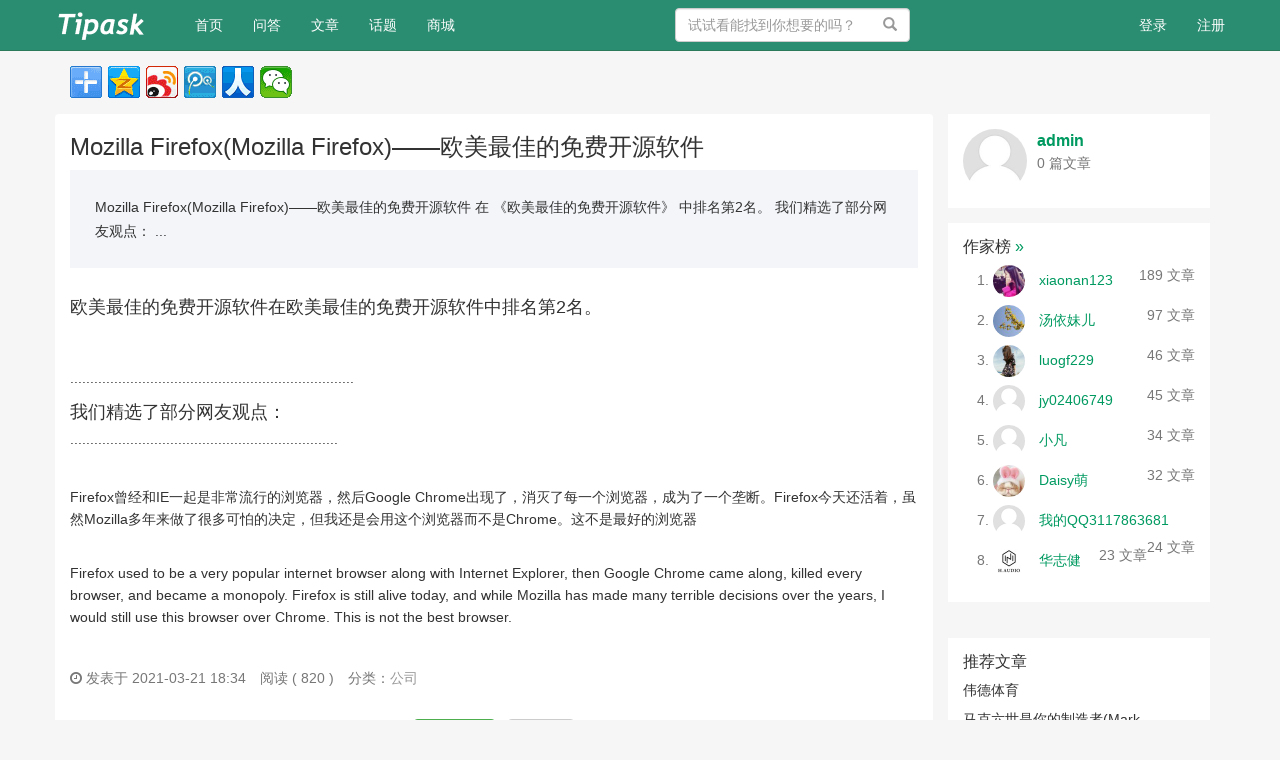

--- FILE ---
content_type: text/html; charset=UTF-8
request_url: http://www.iiiff.com/article/544521
body_size: 9910
content:
<!DOCTYPE html>
<html>
<head>
    <meta charset="utf-8">
    <meta http-equiv="X-UA-Compatible" content="IE=edge" />
    <meta name="viewport" content="width=device-width, initial-scale=1" />
    <meta name="csrf-token" content="mD4RZe2CWZr7wuIarkuYCpIpt2bsH6YC7j1pxyI1" />
    <title>Mozilla Firefox(Mozilla Firefox)——欧美最佳的免费开源软件 - IIIFF互动问答平台</title>
    <meta name="keywords" content="Mozilla Firefox(Mozilla Firefox)——欧美最佳的免费开源软件" />
    <meta name="description" content="Mozilla Firefox(Mozilla Firefox)——欧美最佳的免费开源软件 在 《欧美最佳的免费开源软件》 中排名第2名。  我们精选了部分网友观点： ..." />
    
    <meta http-equiv="Cache-Control" content="no-transform " />
<meta http-equiv="Cache-Control" content="no-siteapp" />

<meta name="baidu_union_verify" content="741592d43a112dce49096efad306251d">
    <!-- Bootstrap -->
    <link href="//www.iiiff.com/static/css/bootstrap/css/bootstrap.min.css" rel="stylesheet" />
    <link href="//www.iiiff.com/static/css/font-awesome/css/font-awesome.min.css" rel="stylesheet" />
    <link href="//www.iiiff.com/css/default/global.css?v=20191016" rel="stylesheet" />
    <link href="//www.iiiff.com/css/default/skins/default.css?v=20191016" rel="stylesheet" />
    
    <script data-ad-client="pub-9332756896453338" async src="https://pagead2.googlesyndication.com/pagead/js/adsbygoogle.js"></script>

    <link href="//www.iiiff.com/static/js/fancybox/jquery.fancybox.min.css" rel="stylesheet">
    
    <meta property="og:type" content="article"/>
    <meta property="og:image" content="图片地址 "/>
    <meta property="og:release_date" content="发表时间"/>
    <!--选填-->
    <meta property="og:title" content="Mozilla Firefox(Mozilla Firefox)——欧美最佳的免费开源软件"/>
    <meta property="og:description" content="Mozilla Firefox(Mozilla Firefox)——欧美最佳的免费开源软件 在 《欧美最佳的免费开源软件》 中排名第2名。  我们精选了部分网友观点： ..."/>
    
    
    
    <!-- HTML5 shim and Respond.js for IE8 support of HTML5 elements and media queries -->
    <!-- WARNING: Respond.js doesn't work if you view the page via file:// -->
    <!--[if lt IE 9]>
    <script src="http://cdn.bootcss.com/html5shiv/3.7.2/html5shiv.min.js"></script>
    <script src="http://cdn.bootcss.com/respond.js/1.4.2/respond.min.js"></script>
    <![endif]-->
      
</head>
<body>

<div class="global-nav mb-50">
    <nav class="navbar navbar-inverse navbar-fixed-top">
        <div class="container nav">
            <div class="visible-xs header-response">
                <a href="http://www.iiiff.com/search/show" style="display:block"><i class="fa fa-search" aria-hidden="true"></i></a>
                <div class="m-header-logo m-header-logo-response"><h1><a href="/" style="height:34px; background-size: auto 44px;"></a></h1></div>
                                    <a href="http://www.iiiff.com/login" class="pull-right login-btn"><i class="fa fa-user" aria-hidden="true"></i></a>
                                <div class="bottom-nav">
                    <div class="opts">
                        <a class="opts-group " href="http://www.iiiff.com/doings"><i class="fa fa-paper-plane" aria-hidden="true"></i><span>发现</span></a>
                        <a class="opts-group " href="http://www.iiiff.com/questions"><i class="fa fa-question-circle" aria-hidden="true"></i><span>问答</span></a>
                        <div class="opts-group">
                            <div class="btn-group dropup">
                                <i class="fa fa-plus dropdown hoverDropdown" data-toggle="dropdown" aria-hidden="true" aria-expanded="false"><span>发起</span></i>
                                <ul class="dropdown-menu">
                                    <li><a href="http://www.iiiff.com/question/create">提问</a></li>
                                    <li><a href="http://www.iiiff.com/article/create">文章</a></li>
                                </ul>
                            </div>
                        </div>
                        <a class="opts-group " href="http://www.iiiff.com/articles"><i class="fa fa-newspaper-o" aria-hidden="true"></i><span>文章</span></a>
                        <div class="opts-group">
                            <div class="btn-group dropup">
                                <i class="fa fa-bars dropdown hoverDropdown" data-toggle="dropdown" aria-hidden="true" aria-expanded="false"><span>更多</span></i>
                                <ul class="dropdown-menu">
                                    <li><a href="http://www.iiiff.com/experts">专家</a></li>
                                    <li><a href="http://www.iiiff.com/topics">话题</a></li>
                                    <li><a href="http://www.iiiff.com/top/coins">财富榜</a></li>
                                    <li><a href="http://www.iiiff.com/shop">商城</a></li>
                                                                    </ul>
                            </div>
                        </div>
                    </div>
                </div>
            </div>
            <div class="row hidden-xs">
                <div class="col-sm-8 col-md-9 col-lg-9">
                    <div class="navbar-header">
                        <button type="button" class="navbar-toggle collapsed" data-toggle="collapse" data-target="#global-navbar">
                            <span class="sr-only">Toggle navigation</span>
                            <span class="icon-bar"></span>
                            <span class="icon-bar"></span>
                            <span class="icon-bar"></span>
                        </button>
                        <div class="logo"><a class="navbar-brand logo" href="http://www.iiiff.com"></a></div>
                    </div>
                    <div class="collapse navbar-collapse" id="global-navbar">
                        <ul class="nav navbar-nav">
                            <li ><a href="http://www.iiiff.com">首页 <span class="sr-only">(current)</span></a></li>
                                                        <li ><a href="http://www.iiiff.com/questions">问答</a></li>
                            <li ><a href="http://www.iiiff.com/articles">文章</a></li>
                            <li ><a href="http://www.iiiff.com/topics">话题</a></li>
                            <li ><a href="http://www.iiiff.com/shop">商城</a></li> 
                        </ul>
                        <form role="search" id="top-search-form" action="http://www.iiiff.com/search" method="GET" class="navbar-form hidden-sm hidden-xs pull-right">
                            <span class="btn btn-link"><span class="sr-only">搜索</span><span class="glyphicon glyphicon-search"></span></span>
                            <input type="text" name="word" id="searchBox" class="form-control" placeholder="试试看能找到你想要的吗？" />
                        </form>
                </div>
                </div>
                <div class="col-sm-4 col-md-3 col-lg-3 text-right">
                                            <ul class="nav navbar-nav navbar-right">
                            <li><a href="http://www.iiiff.com/login">登录</a></li>
                            <li><a href="http://www.iiiff.com/register">注册</a></li>
                        </ul>
                                    </div>
                </div>
        </div>
    </nav>
</div>
<div class="top-alert mt-60 clearfix text-center">
    <!--[if lt IE 9]>
    <div class="alert alert-danger topframe" role="alert">你的浏览器实在<strong>太太太太太太旧了</strong>，放学别走，升级完浏览器再说
        <a target="_blank" class="alert-link" href="http://browsehappy.com">立即升级</a>
    </div>
    <![endif]-->

    

    </div>

<div class="wrap">
            <div class="container">
        
                                <div class="mb-10">
                    <div class="bdsharebuttonbox"><a href="#" class="bds_more" data-cmd="more"></a><a href="#" class="bds_qzone" data-cmd="qzone" title="分享到QQ空间"></a><a href="#" class="bds_tsina" data-cmd="tsina" title="分享到新浪微博"></a><a href="#" class="bds_tqq" data-cmd="tqq" title="分享到腾讯微博"></a><a href="#" class="bds_renren" data-cmd="renren" title="分享到人人网"></a><a href="#" class="bds_weixin" data-cmd="weixin" title="分享到微信"></a></div>
<script>window._bd_share_config={"common":{"bdSnsKey":{},"bdText":"","bdMini":"2","bdMiniList":false,"bdPic":"","bdStyle":"0","bdSize":"32"},"share":{},"image":{"viewList":["qzone","tsina","tqq","renren","weixin"],"viewText":"分享到：","viewSize":"16"},"selectShare":{"bdContainerClass":null,"bdSelectMiniList":["qzone","tsina","tqq","renren","weixin"]}};with(document)0[(getElementsByTagName('head')[0]||body).appendChild(createElement('script')).src='https://www.iiiff.com/static/api/js/share.js?v=89860593.js?cdnversion='+~(-new Date()/36e5)];
</script>
                </div>



    <div class="row mt-10">
        <div class="col-xs-12 col-md-9 main">
            <div class="widget-article">
                <h3 class="title">Mozilla Firefox(Mozilla Firefox)——欧美最佳的免费开源软件</h3>
                                    <ul class="taglist-inline">
                                            </ul>
                                <div class="content mt-10">
                    <div class="quote mb-20">
                         Mozilla Firefox(Mozilla Firefox)——欧美最佳的免费开源软件 在 《欧美最佳的免费开源软件》 中排名第2名。  我们精选了部分网友观点： ...
                    </div>
                    <div class="text-fmt">
                        <h4>欧美最佳的免费开源软件在欧美最佳的免费开源软件中排名第2名。</h4><br><br><p>·······································································</p><h4>我们精选了部分网友观点：</h4><p>···································································</p><br><p>Firefox曾经和IE一起是非常流行的浏览器，然后Google Chrome出现了，消灭了每一个浏览器，成为了一个垄断。Firefox今天还活着，虽然Mozilla多年来做了很多可怕的决定，但我还是会用这个浏览器而不是Chrome。这不是最好的浏览器</p><br><p>Firefox used to be a very popular internet browser along with Internet Explorer, then Google Chrome came along, killed every browser, and became a monopoly. Firefox is still alive today, and while Mozilla has made many terrible decisions over the years, I would still use this browser over Chrome. This is not the best browser.</p>
                    </div>
                    <div class="post-opt mt-30">
                        <ul class="list-inline text-muted">
                            <li>
                                <i class="fa fa-clock-o"></i>
                                发表于 2021-03-21 18:34
                            </li>
                            <li>阅读 ( 820 )</li>
                                                        <li>分类：<a href="http://www.iiiff.com/articles/companies" target="_blank">公司</a>
                                                        </li>
                                                                                </ul>
                    </div>
                </div>
                <div class="text-center mt-30 mb-20">
                    <button id="support-button" class="btn btn-success btn-lg mr-5" data-source_id="544521" data-source_type="article"  data-support_num="0">0 推荐</button>
                                                                <button id="collect-button" class="btn btn-default btn-lg" data-loading-text="加载中..." data-source_type = "article" data-source_id = "544521" > 收藏</button>
                    
                </div>

                            </div>
            <div class="widget-relation">
                <div class="row">
                    <div class="col-md-6">
                        <h4>你可能感兴趣的文章</h4>
                        <ul class="widget-links list-unstyled">
                                                                                                <li class="widget-links-item">
                                        <a title="EMC carunraj30(EMCcarunraj30)——欧美年十大最佳大数据公司" href="http://www.iiiff.com/article/544602">EMC carunraj30(EMCcarunraj30)——欧美年十大最佳大数据公司</a>
                                        <small class="text-muted">763 浏览</small>
                                    </li>
                                                                                                                                <li class="widget-links-item">
                                        <a title="亚马逊carunraj30(Amazoncarunraj30)——欧美年十大最佳大数据公司" href="http://www.iiiff.com/article/544603">亚马逊carunraj30(Amazoncarunraj30)——欧美年十大最佳大数据公司</a>
                                        <small class="text-muted">723 浏览</small>
                                    </li>
                                                                                                                                <li class="widget-links-item">
                                        <a title="微软carunraj30(Microsoftcarunraj30)——欧美年十大最佳大数据公司" href="http://www.iiiff.com/article/544604">微软carunraj30(Microsoftcarunraj30)——欧美年十大最佳大数据公司</a>
                                        <small class="text-muted">777 浏览</small>
                                    </li>
                                                                                                                                <li class="widget-links-item">
                                        <a title="派拉蒙专题介绍1987(Paramount Feature Presentation (1987))——欧美最佳家庭视频徽标" href="http://www.iiiff.com/article/544605">派拉蒙专题介绍1987(Paramount Feature Presentation (1987))——欧美最佳家庭视频徽标</a>
                                        <small class="text-muted">791 浏览</small>
                                    </li>
                                                                                                                                <li class="widget-links-item">
                                        <a title="华纳家庭录像1985(Warner Home Video (1985))——欧美最佳家庭视频徽标" href="http://www.iiiff.com/article/544606">华纳家庭录像1985(Warner Home Video (1985))——欧美最佳家庭视频徽标</a>
                                        <small class="text-muted">1090 浏览</small>
                                    </li>
                                                                                                                                <li class="widget-links-item">
                                        <a title="华特迪士尼家庭录像和华特迪士尼家庭录像：经典1986年和1988年(Walt Disney Home Video and Walt Disney Home Video: The Classics (1986 and 1988))——欧美最佳家庭视频徽标" href="http://www.iiiff.com/article/544607">华特迪士尼家庭录像和华特迪士尼家庭录像：经典1986年和1988年(Walt Disney Home Video and Walt Disney Home Video: The Classics (1986 and 1988))——欧美最佳家庭视频徽标</a>
                                        <small class="text-muted">986 浏览</small>
                                    </li>
                                                                                                                                <li class="widget-links-item">
                                        <a title="20世纪福克斯家庭娱乐1998(20th Century Fox Home Entertainment (1998))——欧美最佳家庭视频徽标" href="http://www.iiiff.com/article/544608">20世纪福克斯家庭娱乐1998(20th Century Fox Home Entertainment (1998))——欧美最佳家庭视频徽标</a>
                                        <small class="text-muted">1135 浏览</small>
                                    </li>
                                                                                                                                <li class="widget-links-item">
                                        <a title="MCA+/通用家庭视频1990(MCA / Universal Home Video (1990))——欧美最佳家庭视频徽标" href="http://www.iiiff.com/article/544609">MCA+/通用家庭视频1990(MCA / Universal Home Video (1990))——欧美最佳家庭视频徽标</a>
                                        <small class="text-muted">750 浏览</small>
                                    </li>
                                                                                                                                <li class="widget-links-item">
                                        <a title="Viz视频1998(Viz video (1998))——欧美最佳家庭视频徽标" href="http://www.iiiff.com/article/544610">Viz视频1998(Viz video (1998))——欧美最佳家庭视频徽标</a>
                                        <small class="text-muted">833 浏览</small>
                                    </li>
                                                                                                                                <li class="widget-links-item">
                                        <a title="吉姆·汉森家庭录像1993(Jim Henson Home Video (1993))——欧美最佳家庭视频徽标" href="http://www.iiiff.com/article/544611">吉姆·汉森家庭录像1993(Jim Henson Home Video (1993))——欧美最佳家庭视频徽标</a>
                                        <small class="text-muted">685 浏览</small>
                                    </li>
                                                                                                                                <li class="widget-links-item">
                                        <a title="索尼奇迹2002(Sony Wonder (2002))——欧美最佳家庭视频徽标" href="http://www.iiiff.com/article/544612">索尼奇迹2002(Sony Wonder (2002))——欧美最佳家庭视频徽标</a>
                                        <small class="text-muted">794 浏览</small>
                                    </li>
                                                                                                                                <li class="widget-links-item">
                                        <a title="家庭娱乐1991(Family Home Entertainment (1991))——欧美最佳家庭视频徽标" href="http://www.iiiff.com/article/544613">家庭娱乐1991(Family Home Entertainment (1991))——欧美最佳家庭视频徽标</a>
                                        <small class="text-muted">750 浏览</small>
                                    </li>
                                                                                                                                <li class="widget-links-item">
                                        <a title="1983泰铢(THX (1983))——欧美最佳家庭视频徽标" href="http://www.iiiff.com/article/544614">1983泰铢(THX (1983))——欧美最佳家庭视频徽标</a>
                                        <small class="text-muted">737 浏览</small>
                                    </li>
                                                                                                                                <li class="widget-links-item">
                                        <a title="葫芦(Hulu)——欧美您想观看的十大流媒体服务" href="http://www.iiiff.com/article/544817">葫芦(Hulu)——欧美您想观看的十大流媒体服务</a>
                                        <small class="text-muted">898 浏览</small>
                                    </li>
                                                                                                                                <li class="widget-links-item">
                                        <a title="打牌斗牛" href="http://www.iiiff.com/article/545428">打牌斗牛</a>
                                        <small class="text-muted">772 浏览</small>
                                    </li>
                                                                                                                                <li class="widget-links-item">
                                        <a title="高尔夫赌场" href="http://www.iiiff.com/article/545513">高尔夫赌场</a>
                                        <small class="text-muted">749 浏览</small>
                                    </li>
                                                                                                                                <li class="widget-links-item">
                                        <a title="八戒日付" href="http://www.iiiff.com/article/545514">八戒日付</a>
                                        <small class="text-muted">741 浏览</small>
                                    </li>
                                                                                                                                <li class="widget-links-item">
                                        <a title="顽皮狗(Naughty Dog)——欧美十大最受欢迎的视频游戏开发商" href="http://www.iiiff.com/article/545515">顽皮狗(Naughty Dog)——欧美十大最受欢迎的视频游戏开发商</a>
                                        <small class="text-muted">1030 浏览</small>
                                    </li>
                                                                                                                                <li class="widget-links-item">
                                        <a title="史克威尔艾尼克斯公司(Square Enix)——欧美十大最受欢迎的视频游戏开发商" href="http://www.iiiff.com/article/545516">史克威尔艾尼克斯公司(Square Enix)——欧美十大最受欢迎的视频游戏开发商</a>
                                        <small class="text-muted">754 浏览</small>
                                    </li>
                                                                                                                                <li class="widget-links-item">
                                        <a title="摇滚明星游戏肯尼·麦考密克(Rockstar GamesKenny_McCormick)——欧美十大最受欢迎的视频游戏开发商" href="http://www.iiiff.com/article/545517">摇滚明星游戏肯尼·麦考密克(Rockstar GamesKenny_McCormick)——欧美十大最受欢迎的视频游戏开发商</a>
                                        <small class="text-muted">869 浏览</small>
                                    </li>
                                                                                                                                <li class="widget-links-item">
                                        <a title="育碧(Ubisoft)——欧美十大最受欢迎的视频游戏开发商" href="http://www.iiiff.com/article/545518">育碧(Ubisoft)——欧美十大最受欢迎的视频游戏开发商</a>
                                        <small class="text-muted">802 浏览</small>
                                    </li>
                                                                                                                                <li class="widget-links-item">
                                        <a title="CD项目红色(CD Projekt RED)——欧美十大最受欢迎的视频游戏开发商" href="http://www.iiiff.com/article/545519">CD项目红色(CD Projekt RED)——欧美十大最受欢迎的视频游戏开发商</a>
                                        <small class="text-muted">867 浏览</small>
                                    </li>
                                                                                                                                <li class="widget-links-item">
                                        <a title="世嘉(Sega)——欧美十大最受欢迎的视频游戏开发商" href="http://www.iiiff.com/article/545520">世嘉(Sega)——欧美十大最受欢迎的视频游戏开发商</a>
                                        <small class="text-muted">698 浏览</small>
                                    </li>
                                                                                                                                <li class="widget-links-item">
                                        <a title="斗牛绝技" href="http://www.iiiff.com/article/545521">斗牛绝技</a>
                                        <small class="text-muted">927 浏览</small>
                                    </li>
                                                                                                                                <li class="widget-links-item">
                                        <a title="Capcom公司(Capcom)——欧美十大最受欢迎的视频游戏开发商" href="http://www.iiiff.com/article/545522">Capcom公司(Capcom)——欧美十大最受欢迎的视频游戏开发商</a>
                                        <small class="text-muted">965 浏览</small>
                                    </li>
                                                                                                                                <li class="widget-links-item">
                                        <a title="小岛制作公司(Kojima Productions)——欧美十大最受欢迎的视频游戏开发商" href="http://www.iiiff.com/article/545523">小岛制作公司(Kojima Productions)——欧美十大最受欢迎的视频游戏开发商</a>
                                        <small class="text-muted">908 浏览</small>
                                    </li>
                                                                                                                                <li class="widget-links-item">
                                        <a title="失眠者游戏工作室(Insomniac Games)——欧美十大最受欢迎的视频游戏开发商" href="http://www.iiiff.com/article/545524">失眠者游戏工作室(Insomniac Games)——欧美十大最受欢迎的视频游戏开发商</a>
                                        <small class="text-muted">1591 浏览</small>
                                    </li>
                                                                                                                                <li class="widget-links-item">
                                        <a title="南科班代(Namco-Bandai)——欧美十大最受欢迎的视频游戏开发商" href="http://www.iiiff.com/article/545525">南科班代(Namco-Bandai)——欧美十大最受欢迎的视频游戏开发商</a>
                                        <small class="text-muted">1014 浏览</small>
                                    </li>
                                                                                                                                <li class="widget-links-item">
                                        <a title="Crytek公司(Crytek)——欧美十大最受欢迎的视频游戏开发商" href="http://www.iiiff.com/article/545526">Crytek公司(Crytek)——欧美十大最受欢迎的视频游戏开发商</a>
                                        <small class="text-muted">1063 浏览</small>
                                    </li>
                                                                                                                                <li class="widget-links-item">
                                        <a title="波音757最大(Boeing 757MAX)——欧美十大最酷的飞机概念，可以实际工作的想法" href="http://www.iiiff.com/article/545588">波音757最大(Boeing 757MAX)——欧美十大最酷的飞机概念，可以实际工作的想法</a>
                                        <small class="text-muted">914 浏览</small>
                                    </li>
                                                                                    </ul>
                    </div>
                    <div class="col-md-6">
                        <h4>相关问题</h4>
                        <ul class="widget-links list-unstyled">
                                                    </ul>
                    </div>
                </div>

            </div>
            <div class="widget-answers mt-15">
                <h2 class="h4 post-title">0 条评论</h2>
                <div class="collapse widget-comments mb-20" id="comments-article-544521" data-source_type="article" data-source_id="544521">
    <div class="widget-comment-list"></div>
            <div class="widget-comment-form row">
            <div class="col-md-12">
                请先 <a  href="http://www.iiiff.com/login">登录</a> 后评论
            </div>
        </div>
    </div>
            </div>

        </div>





        <div class="col-xs-12 col-md-3 side">
            <div class="widget-user">
                <div class="media">
                    <a class="pull-left" href="http://www.iiiff.com/people/1"><img class="media-object avatar-64" src="http://www.iiiff.com/image/avatar/1_middle.jpg" alt="admin"></a>
                    <div class="media-body ">
                        <a href="http://www.iiiff.com/people/1" class="media-heading">admin</a>
                                                <p class="text-muted">0 篇文章</p>
                    </div>
                </div>
            </div>
            
    
            
            
            <div class="widget-box mt-30">
                <h2 class="widget-box-title">
                    作家榜
                    <a href="http://www.iiiff.com/top/articles" title="更多">»</a>
                </h2>
                <ol class="widget-top10">
                                            <li class="text-muted">
                            <img class="avatar-32" src="http://www.iiiff.com/image/avatar/4894_middle.jpg">
                            <a href="http://www.iiiff.com/people/4894" class="ellipsis">xiaonan123</a>
                            <span class="text-muted pull-right">189 文章</span>
                        </li>
                                            <li class="text-muted">
                            <img class="avatar-32" src="http://www.iiiff.com/image/avatar/4886_middle.jpg">
                            <a href="http://www.iiiff.com/people/4886" class="ellipsis">汤依妹儿</a>
                            <span class="text-muted pull-right">97 文章</span>
                        </li>
                                            <li class="text-muted">
                            <img class="avatar-32" src="http://www.iiiff.com/image/avatar/4963_middle.jpg">
                            <a href="http://www.iiiff.com/people/4963" class="ellipsis">luogf229</a>
                            <span class="text-muted pull-right">46 文章</span>
                        </li>
                                            <li class="text-muted">
                            <img class="avatar-32" src="http://www.iiiff.com/image/avatar/4842_middle.jpg">
                            <a href="http://www.iiiff.com/people/4842" class="ellipsis">jy02406749</a>
                            <span class="text-muted pull-right">45 文章</span>
                        </li>
                                            <li class="text-muted">
                            <img class="avatar-32" src="http://www.iiiff.com/image/avatar/4829_middle.jpg">
                            <a href="http://www.iiiff.com/people/4829" class="ellipsis">小凡</a>
                            <span class="text-muted pull-right">34 文章</span>
                        </li>
                                            <li class="text-muted">
                            <img class="avatar-32" src="http://www.iiiff.com/image/avatar/4955_middle.jpg">
                            <a href="http://www.iiiff.com/people/4955" class="ellipsis">Daisy萌</a>
                            <span class="text-muted pull-right">32 文章</span>
                        </li>
                                            <li class="text-muted">
                            <img class="avatar-32" src="http://www.iiiff.com/image/avatar/4898_middle.jpg">
                            <a href="http://www.iiiff.com/people/4898" class="ellipsis">我的QQ3117863681</a>
                            <span class="text-muted pull-right">24 文章</span>
                        </li>
                                            <li class="text-muted">
                            <img class="avatar-32" src="http://www.iiiff.com/image/avatar/5036_middle.jpg">
                            <a href="http://www.iiiff.com/people/5036" class="ellipsis">华志健</a>
                            <span class="text-muted pull-right">23 文章</span>
                        </li>
                                        
                    
                </ol>
            </div>
            
          <br>
          
                    <div class="widget-box mt-30">
                        <h2 class="widget-box-title">推荐文章</h2>
                        <ul class="widget-links list-unstyled">
                                                                                                <li class="widget-links-item">
                                        <a title="伟德体育" href="http://www.iiiff.com/article/544360">伟德体育</a>
                                    </li>
                                                                                                                                <li class="widget-links-item">
                                        <a title="马克六世是你的制造者(Mark VIDenyYourMaker)——欧美最佳台面" href="http://www.iiiff.com/article/544261">马克六世是你的制造者(Mark VIDenyYourMaker)——欧美最佳台面</a>
                                    </li>
                                                                                                                                <li class="widget-links-item">
                                        <a title="同乐城网址" href="http://www.iiiff.com/article/544260">同乐城网址</a>
                                    </li>
                                                                                                                                <li class="widget-links-item">
                                        <a title="双整流器DenyYourMaker(Dual RectifierDenyYourMaker)——欧美最佳台面" href="http://www.iiiff.com/article/544259">双整流器DenyYourMaker(Dual RectifierDenyYourMaker)——欧美最佳台面</a>
                                    </li>
                                                                                                                                <li class="widget-links-item">
                                        <a title="88老虎" href="http://www.iiiff.com/article/544258">88老虎</a>
                                    </li>
                                                                                                                                <li class="widget-links-item">
                                        <a title="马克IIC+DenyYourMaker(Mark IIC+DenyYourMaker)——欧美最佳台面" href="http://www.iiiff.com/article/544257">马克IIC+DenyYourMaker(Mark IIC+DenyYourMaker)——欧美最佳台面</a>
                                    </li>
                                                                                                                                <li class="widget-links-item">
                                        <a title="亚州国际" href="http://www.iiiff.com/article/544256">亚州国际</a>
                                    </li>
                                                                                                                                <li class="widget-links-item">
                                        <a title="马克IIB体育馆(Mark IIB ColiseumDenyYourMaker)——欧美最佳台面" href="http://www.iiiff.com/article/544255">马克IIB体育馆(Mark IIB ColiseumDenyYourMaker)——欧美最佳台面</a>
                                    </li>
                                                                                                                                <li class="widget-links-item">
                                        <a title="马克五世邓约克(Mark VDenyYourMaker)——欧美最佳台面" href="http://www.iiiff.com/article/544254">马克五世邓约克(Mark VDenyYourMaker)——欧美最佳台面</a>
                                    </li>
                                                                                                                                <li class="widget-links-item">
                                        <a title="JP-2C DenyYourMaker公司(JP-2CDenyYourMaker)——欧美最佳台面" href="http://www.iiiff.com/article/544253">JP-2C DenyYourMaker公司(JP-2CDenyYourMaker)——欧美最佳台面</a>
                                    </li>
                                                                                                                                <li class="widget-links-item">
                                        <a title="避孕套(Condoms)——欧美十大类型的物资囤积在Covid-19暴发" href="http://www.iiiff.com/article/544175">避孕套(Condoms)——欧美十大类型的物资囤积在Covid-19暴发</a>
                                    </li>
                                                                                                                                <li class="widget-links-item">
                                        <a title="纸巾(Paper Towels)——欧美十大类型的物资囤积在Covid-19暴发" href="http://www.iiiff.com/article/544174">纸巾(Paper Towels)——欧美十大类型的物资囤积在Covid-19暴发</a>
                                    </li>
                                                                                                                                <li class="widget-links-item">
                                        <a title="油漆(Paint)——欧美十大类型的物资囤积在Covid-19暴发" href="http://www.iiiff.com/article/544173">油漆(Paint)——欧美十大类型的物资囤积在Covid-19暴发</a>
                                    </li>
                                                                                                                                <li class="widget-links-item">
                                        <a title="趣胜娱乐" href="http://www.iiiff.com/article/544172">趣胜娱乐</a>
                                    </li>
                                                                                                                                <li class="widget-links-item">
                                        <a title="鲜奶(Milk)——欧美十大类型的物资囤积在Covid-19暴发" href="http://www.iiiff.com/article/544171">鲜奶(Milk)——欧美十大类型的物资囤积在Covid-19暴发</a>
                                    </li>
                                                                                                                                <li class="widget-links-item">
                                        <a title="面包(Bread)——欧美十大类型的物资囤积在Covid-19暴发" href="http://www.iiiff.com/article/544170">面包(Bread)——欧美十大类型的物资囤积在Covid-19暴发</a>
                                    </li>
                                                                                                                                <li class="widget-links-item">
                                        <a title="鸡蛋(Eggs)——欧美十大类型的物资囤积在Covid-19暴发" href="http://www.iiiff.com/article/544169">鸡蛋(Eggs)——欧美十大类型的物资囤积在Covid-19暴发</a>
                                    </li>
                                                                                                                                <li class="widget-links-item">
                                        <a title="女神娱乐" href="http://www.iiiff.com/article/544168">女神娱乐</a>
                                    </li>
                                                                                                                                <li class="widget-links-item">
                                        <a title="华夫饼(Waffles)——欧美十大类型的物资囤积在Covid-19暴发" href="http://www.iiiff.com/article/544167">华夫饼(Waffles)——欧美十大类型的物资囤积在Covid-19暴发</a>
                                    </li>
                                                                                                                                <li class="widget-links-item">
                                        <a title="拉面(Ramen Noodles)——欧美十大类型的物资囤积在Covid-19暴发" href="http://www.iiiff.com/article/544166">拉面(Ramen Noodles)——欧美十大类型的物资囤积在Covid-19暴发</a>
                                    </li>
                                                                                                                                <li class="widget-links-item">
                                        <a title="香皂(Soap)——欧美十大类型的物资囤积在Covid-19暴发" href="http://www.iiiff.com/article/544165">香皂(Soap)——欧美十大类型的物资囤积在Covid-19暴发</a>
                                    </li>
                                                                                                                                <li class="widget-links-item">
                                        <a title="漂白剂(Bleach)——欧美十大类型的物资囤积在Covid-19暴发" href="http://www.iiiff.com/article/544164">漂白剂(Bleach)——欧美十大类型的物资囤积在Covid-19暴发</a>
                                    </li>
                                                                                                                                <li class="widget-links-item">
                                        <a title="婴儿湿巾(Baby Wipes)——欧美十大类型的物资囤积在Covid-19暴发" href="http://www.iiiff.com/article/544163">婴儿湿巾(Baby Wipes)——欧美十大类型的物资囤积在Covid-19暴发</a>
                                    </li>
                                                                                                                                <li class="widget-links-item">
                                        <a title="洗手液(Hand Sanitizer)——欧美十大类型的物资囤积在Covid-19暴发" href="http://www.iiiff.com/article/544162">洗手液(Hand Sanitizer)——欧美十大类型的物资囤积在Covid-19暴发</a>
                                    </li>
                                                                                                                                <li class="widget-links-item">
                                        <a title="真钱赌大小" href="http://www.iiiff.com/article/544161">真钱赌大小</a>
                                    </li>
                                                                                                                                <li class="widget-links-item">
                                        <a title="信誉娱乐" href="http://www.iiiff.com/article/544160">信誉娱乐</a>
                                    </li>
                                                                                                                                <li class="widget-links-item">
                                        <a title="真人现金赌" href="http://www.iiiff.com/article/544037">真人现金赌</a>
                                    </li>
                                                                                                                                <li class="widget-links-item">
                                        <a title="布加迪(Bugatti)——欧美你最想评价的十大汽车公司" href="http://www.iiiff.com/article/544036">布加迪(Bugatti)——欧美你最想评价的十大汽车公司</a>
                                    </li>
                                                                                                                                <li class="widget-links-item">
                                        <a title="丰田(Toyota)——欧美你最想评价的十大汽车公司" href="http://www.iiiff.com/article/544035">丰田(Toyota)——欧美你最想评价的十大汽车公司</a>
                                    </li>
                                                                                                                                <li class="widget-links-item">
                                        <a title="宝马血牙(BMWBloodFang)——欧美你最想评价的十大汽车公司" href="http://www.iiiff.com/article/544034">宝马血牙(BMWBloodFang)——欧美你最想评价的十大汽车公司</a>
                                    </li>
                                                                                    </ul>
                    </div>

        </div>
 
    </div>
    
   

    
   
    </div>
</div>



<footer id="footer">
    <div class="container">
                <div class="text-center">
            <a href="https://www.5yb.com" target="_blank">有榜</a><span class="span-line">|</span> 
            <a href="http://www.iiiff.com">IIIFF互动问答平台</a><span class="span-line">|</span>
            <!--<a href="mailto:8166989@qq.com" target="_blank">联系我们</a><span class="span-line">|</span>-->
                        <a href="https://beian.miit.gov.cn/"  rel="nofollow">鄂ICP备18018884号-5</a><span class="span-line">|</span>
                        <a href="http://www.iiiff.com/sitemap">sitemap</a>  
        </div>
        <div class="copyright mt-10">
            Powered By <a href="http://www.iiiff.com" target="_blank">iiiff.com</a> Release 20191016 ©2009-2026 iiiff.com
        </div>
    </div>
</footer>


<div class="modal fade" id="sendTo_message_model" tabindex="-1"  role="dialog" aria-labelledby="exampleModalLabel">
    <div class="modal-dialog" role="document">
        <div class="modal-content">
            <div class="modal-header">
                <button type="button" class="close" data-dismiss="modal" aria-label="Close"><span aria-hidden="true">&times;</span></button>
                <h4 class="modal-title" id="exampleModalLabel">发送私信</h4>
            </div>
            <div class="modal-body">
                <form name="messageForm" id="sendTo_message_form">
                    <input type="hidden"  name="_token" value="mD4RZe2CWZr7wuIarkuYCpIpt2bsH6YC7j1pxyI1">
                    <input type="hidden" id="to_user_id" name="to_user_id" value="0" />
                    <div class="form-group">
                        <label for="to_user_name" class="control-label">发给:</label>
                        <span id="to_user_name"></span>
                    </div>
                    <div class="form-group">
                        <label for="message-text" class="control-label">内容:</label>
                        <textarea class="form-control" id="message-text" name="content"></textarea>
                    </div>
                </form>
            </div>
            <div class="modal-footer">
                <button type="button" class="btn btn-default" data-dismiss="modal">取消</button>
                <button type="button" class="btn btn-primary" id="sendTo_submit">发送</button>
            </div>
        </div>
    </div>
</div>


<!-- jQuery (necessary for Bootstrap's JavaScript plugins) -->
<script src="//www.iiiff.com/static/js/jquery.min.js"></script>
<!-- Include all compiled plugins (below), or include individual files as needed -->
<script src="//www.iiiff.com/static/css/bootstrap/js/bootstrap.min.js"></script>

<script type="text/javascript">
    var is_login = Boolean("");
</script>
<script src="//www.iiiff.com/js/global.js?v=20191016"></script>
    <div class="modal fade" id="send_report_model"  role="dialog" aria-labelledby="exampleModalLabel">
    <div class="modal-dialog" role="document">
        <div class="modal-content">
            <div class="modal-header">
                <button type="button" class="close" data-dismiss="modal" aria-label="Close"><span aria-hidden="true">&times;</span></button>
                <h4 class="modal-title" id="reportModalLabel">举报此文章</h4>
            </div>
            <div class="modal-body">
                <form name="reportForm" id="report_form" method="post" action="http://www.iiiff.com/report">
                    <input type="hidden"  name="_token" value="mD4RZe2CWZr7wuIarkuYCpIpt2bsH6YC7j1pxyI1">
                    <input type="hidden"  name="source_type" value="">
                    <input type="hidden"  name="source_id" value="">
                                            <div class="radio">
                            <label>
                                <input type="radio" name="report_type" class="reportRadioItem" value="1">
                                垃圾广告信息：
                                <span class="text-muted">广告、推广、测试等内容</span>
                            </label>
                        </div>
                                            <div class="radio">
                            <label>
                                <input type="radio" name="report_type" class="reportRadioItem" value="2">
                                违规内容：
                                <span class="text-muted">色情、暴力、血腥、敏感信息等内容</span>
                            </label>
                        </div>
                                            <div class="radio">
                            <label>
                                <input type="radio" name="report_type" class="reportRadioItem" value="3">
                                不友善内容：
                                <span class="text-muted">人身攻击、挑衅辱骂、恶意行为</span>
                            </label>
                        </div>
                                            <div class="radio">
                            <label>
                                <input type="radio" name="report_type" class="reportRadioItem" value="99">
                                其他原因：
                                <span class="text-muted">请补充说明</span>
                            </label>
                        </div>
                                        <div class="form-group" id="report_reason">
                        <label for="message-text" class="control-label">举报原因:</label>
                        <textarea class="form-control" id="message-text" name="reason"></textarea>
                    </div>
                </form>
            </div>
            <div class="modal-footer">
                <button type="button" class="btn btn-default" data-dismiss="modal">取消</button>
                <button type="button" class="btn btn-primary" id="report_submit_button">举报</button>
            </div>
        </div>
    </div>
</div>    <div class="modal fade in" id="payment-qrcode-modal-article-544521" tabindex="-1" role="" aria-labelledby="exampleModalLabel" aria-hidden="false">
    <div class="modal-dialog">
        <div class="modal-content">

            <div class="modal-header">
                <button type="button" class="close" data-dismiss="modal" aria-label="Close"><span aria-hidden="true">×</span></button>
                <h4 class="modal-title text-center" id="exampleModalLabel">
                    <img class="avatar-64" src="http://www.iiiff.com/image/avatar/1_middle.jpg" alt="admin"></a>
                </h4>
            </div>

            <div class="modal-body text-center">
                <p class="text-md">如果觉得我的文章对您有用，请随意打赏。你的支持将鼓励我继续创作！</p>
                <!--<img class="payment-qrcode" src="http://www.iiiff.com/image/show" alt="" style="height:300px">-->
                <hr>
            </div>

        </div>
    </div>
</div>
    <script type="text/javascript" src="//www.iiiff.com/static/js/fancybox/jquery.fancybox.min.js"></script>
    <script type="text/javascript">
        $(document).ready(function() {
            var article_id = "544521";
            /*评论默认展开*/
            load_comments('article',article_id);
            $("#comments-article-"+article_id).collapse('show');

            /*评论提交*/
            $(".comment-btn").click(function(){
                var source_id = $(this).data('source_id');
                var source_type = $(this).data('source_type');
                var to_user_id = $(this).data('to_user_id');
                var token = $(this).data('token');
                var content = $("#comment-"+source_type+"-content-"+source_id).val();
                add_comment(token,source_type,source_id,content,to_user_id);
                $("#comment-content-"+source_id+"").val('');
            });


            /*文章推荐*/
            $("#support-button").click(function() {
                var btn_support = $(this);
                var source_type = btn_support.data('source_type');
                var source_id = btn_support.data('source_id');
                var support_num = parseInt(btn_support.data('support_num'));
                $.get('/support/' + source_type + '/' + source_id, function (msg) {
                    if (msg == 'success') {
                        support_num++
                    }
                    btn_support.html(support_num+' 已推荐');
                    btn_support.data('support_num', support_num);
                });
            });



            /*收藏问题或文章*/
            $("#collect-button").click(function(){
                $("#collect-button").button('loading');
                var source_type = $(this).data('source_type');
                var source_id = $(this).data('source_id');
                $.get('/collect/'+source_type+'/'+source_id,function(msg){
                    $("#collect-button").removeClass('disabled');
                    $("#collect-button").removeAttr('disabled');
                    if(msg=='collected'){
                        $("#collect-button").html('已收藏');
                    }else{
                        $("#collect-button").html('收藏');
                    }
                });
            });



        });
    </script>

<script>
var _hmt = _hmt || [];
(function() {
  var hm = document.createElement("script");
  hm.src = "https://hm.baidu.com/hm.js?0972b4a3508b098900063dd53234c325";
  var s = document.getElementsByTagName("script")[0]; 
  s.parentNode.insertBefore(hm, s);
})();
</script>
<div style="text-align:center">联系我们:uytrv@hotmail.com <a href="https://www.iiiff.com/tool/index.html" title="问答工具" target="_blank">问答工具</a></div>
</body>
</html>

--- FILE ---
content_type: text/html; charset=utf-8
request_url: https://www.google.com/recaptcha/api2/aframe
body_size: 248
content:
<!DOCTYPE HTML><html><head><meta http-equiv="content-type" content="text/html; charset=UTF-8"></head><body><script nonce="cLZ1s6ViSaNyS5eFmOGkMw">/** Anti-fraud and anti-abuse applications only. See google.com/recaptcha */ try{var clients={'sodar':'https://pagead2.googlesyndication.com/pagead/sodar?'};window.addEventListener("message",function(a){try{if(a.source===window.parent){var b=JSON.parse(a.data);var c=clients[b['id']];if(c){var d=document.createElement('img');d.src=c+b['params']+'&rc='+(localStorage.getItem("rc::a")?sessionStorage.getItem("rc::b"):"");window.document.body.appendChild(d);sessionStorage.setItem("rc::e",parseInt(sessionStorage.getItem("rc::e")||0)+1);localStorage.setItem("rc::h",'1769159338671');}}}catch(b){}});window.parent.postMessage("_grecaptcha_ready", "*");}catch(b){}</script></body></html>

--- FILE ---
content_type: text/css
request_url: http://www.iiiff.com/css/default/global.css?v=20191016
body_size: 7097
content:
/*bootstrap样式重写*/
@media (min-width: 1200px){.navbar-form {width:265px;}}
@media (min-width: 768px){.navbar-form .form-control {width: 100%;}}
@media (max-width:767px){.global-nav{width:100%;text-align:center;z-index:1000}}
@media (max-width:767px){.search-btn{margin-top:15px}}
.navbar-inverse .nav>li>a>.label{position:absolute;top:9px;right:7px;text-align:center;font-size:9px;padding:2px 4px;line-height:.9}
.global-nav .nav{height:44px;padding:0}
.m-header-logo-response{position:absolute;top:10%;left:50%;transform:translate(-50%,-50%)}
.m-header-logo{margin:0}
.m-header-logo h1 a{float:left;display:block;width:120px;margin-top:20px;background:url(logo.png) no-repeat left center;-moz-background-size:auto 27px;-o-background-size:auto 27px;-webkit-background-size:auto 27px;background-size:auto 27px;text-indent:110%;white-space:nowrap;overflow:hidden;text-transform:capitalize}
.header-response .fa-search{float:left;padding:6px 15px;margin:8px 0;font-size:20px}
.header-response .fa-user{padding:0;margin:15px;font-size:20px;}
.header-response .bottom-nav{position:fixed;bottom:0;width:100%;height:49px;line-height:49px;background-color:#fafafa;box-shadow:0 -1px rgba(0,0,0,.1),0 -2px 10px rgba(0,0,0,.1)}
.header-response .bottom-nav .opts{float:left;display:inline-block;margin:0;width:100%}
.header-response .bottom-nav .opts a{text-decoration:none}
.header-response .bottom-nav .opts-group{display:inline-block;padding-top:6px;line-height:20px;color:#9e9e9e;width:19%;cursor:pointer}
.header-response .bottom-nav .opts-group span{font-size:12px;display:block}
.header-response .bottom-nav .btn-group{color:#9e9e9e;vertical-align:inherit}
.bottom-nav .fa{font-size:20px}
.header-response .bottom-nav .btn-group span{line-height:2;font-weight:500}
.header-response .bottom-nav .dropdown-menu{margin-left:-74px;margin-bottom:10px}
.header-response .dropdown-menu{min-width:120px}
.dropup .dropdown-menu,.navbar-fixed-bottom .dropdown .dropdown-menu{top:auto;bottom:100%;margin-bottom:1px}

.navbar-form .btn{position:absolute;top:8px;right:30px;color:#999;-moz-box-shadow:none;-webkit-box-shadow:none;box-shadow:none}
.navbar-form .btn:hover,.navbar-form .btn:focus{color:#777;}
.pagination{display:inline-block;margin:21px 0;padding-left:0;border-radius:3px;}
.pagination>li{display:inline;}
.pagination>li:first-child>a,.pagination>li:first-child>span{margin-left:0;border-bottom-left-radius:3px;border-top-left-radius:3px;}
.pagination>li:last-child>a,.pagination>li:last-child>span{border-top-right-radius:3px;border-bottom-right-radius:3px;}
.pagination>.disabled>a,.pagination>.disabled>a:focus,.pagination>.disabled>a:hover,.pagination>.disabled>span,.pagination>.disabled>span:focus,.pagination>.disabled>span:hover{border-color:#ddd;background-color:#fff;color:#777;cursor:not-allowed;}
.pagination-lg>li>a,.pagination-lg>li>span{padding:10px 16px;font-size:18px;}
.pagination-lg>li:first-child>a,.pagination-lg>li:first-child>span{border-bottom-left-radius:3px;border-top-left-radius:3px;}
.pagination-lg>li:last-child>a,.pagination-lg>li:last-child>span{border-top-right-radius:3px;border-bottom-right-radius:3px;}
.pagination-sm>li>a,.pagination-sm>li>span{padding:5px 10px;font-size:12px;}
.pagination-sm>li:first-child>a,.pagination-sm>li:first-child>span{border-bottom-left-radius:3px;border-top-left-radius:3px;}
.pagination-sm>li:last-child>a,.pagination-sm>li:last-child>span{border-top-right-radius:3px;border-bottom-right-radius:3px;}

.breadcrumb>li+li:before{content:">\00a0";}
.breadcrumb a{color:#2b7a5c;}

.list-group{margin-bottom:20px;padding-left:0}
.list-group-item{position:relative;display:block;padding:10px 15px;margin-bottom:-1px;background-color:#fff;border:1px solid #ddd}
.list-group-item:first-child{border-top-right-radius:3px;border-top-left-radius:3px}
.list-group-item:last-child{margin-bottom:0;border-bottom-right-radius:3px;border-bottom-left-radius:3px}
.nav-tabs>li>a{color:#333;}
.box dl>dd,dl>dt{line-height: 50px;}
.nav-child{margin-top:15px;margin-bottom:5px}
.nav-child span{color:#999}
blockquote{font-size:13px}
.jumbotron{margin-bottom:10px;background-color: #f6f6f6;}
pre{white-space:pre-wrap;word-wrap:break-word}

/*row-horizon*/
.row-horizon{overflow-x:scroll;overflow-y:hidden;white-space:nowrap;-webkit-overflow-scrolling:touch}
.row-horizon>[class*=col-lg],.row-horizon>[class*=col-md],.row-horizon>[class*=col-sm],.row-horizon>[class*=col-xs]{float:none;display:inline-block;white-space:normal;vertical-align:top}
.row-horizon>.col-xs-12{width:90%}
.row-horizon>.col-xs-11{width:82.5%}
.row-horizon>.col-xs-10{width:75%}
.row-horizon>.col-xs-9{width:67.5%}
.row-horizon>.col-xs-8{width:60%}
.row-horizon>.col-xs-7{width:52.5%}
.row-horizon>.col-xs-6{width:45%}
.row-horizon>.col-xs-5{width:37.5%}
.row-horizon>.col-xs-4{width:30%}
.row-horizon>.col-xs-3{width:22.5%}
.row-horizon>.col-xs-2{width:15%}
.row-horizon>.col-xs-1{width:7.5%}
@media (min-width:768px){.row-horizon>.col-sm-12{width:90%}
    .row-horizon>.col-sm-11{width:82.5%}
    .row-horizon>.col-sm-10{width:75%}
    .row-horizon>.col-sm-9{width:67.5%}
    .row-horizon>.col-sm-8{width:60%}
    .row-horizon>.col-sm-7{width:52.5%}
    .row-horizon>.col-sm-6{width:45%}
    .row-horizon>.col-sm-5{width:37.5%}
    .row-horizon>.col-sm-4{width:30%}
    .row-horizon>.col-sm-3{width:22.5%}
    .row-horizon>.col-sm-2{width:15%}
    .row-horizon>.col-sm-1{width:7.5%}
}
@media (min-width:992px){.row-horizon>.col-md-12{width:90%}
    .row-horizon>.col-md-11{width:82.5%}
    .row-horizon>.col-md-10{width:75%}
    .row-horizon>.col-md-9{width:67.5%}
    .row-horizon>.col-md-8{width:60%}
    .row-horizon>.col-md-7{width:52.5%}
    .row-horizon>.col-md-6{width:45%}
    .row-horizon>.col-md-5{width:37.5%}
    .row-horizon>.col-md-4{width:30%}
    .row-horizon>.col-md-3{width:22.5%}
    .row-horizon>.col-md-2{width:15%}
    .row-horizon>.col-md-1{width:7.5%}
}
@media (min-width:1200px){.row-horizon>.col-lg-12{width:90%}
    .row-horizon>.col-lg-11{width:82.5%}
    .row-horizon>.col-lg-10{width:75%}
    .row-horizon>.col-lg-9{width:67.5%}
    .row-horizon>.col-lg-8{width:60%}
    .row-horizon>.col-lg-7{width:52.5%}
    .row-horizon>.col-lg-6{width:45%}
    .row-horizon>.col-lg-5{width:37.5%}
    .row-horizon>.col-lg-4{width:30%}
    .row-horizon>.col-lg-3{width:22.5%}
    .row-horizon>.col-lg-2{width:15%}
    .row-horizon>.col-lg-1{width:7.5%}
}

/*全局公告样式*/
html{font-size:10px;-webkit-tap-highlight-color:transparent;}
body{font-family:-apple-system,"Helvetica Neue",Helvetica,Arial,"PingFang SC","Hiragino Sans GB","WenQuanYi Micro Hei","Microsoft Yahei",sans-serif;font-size:14px;line-height:1.5;color:#333;background-color:#f6f6f6;}

button,input,select,textarea{font-family:inherit;font-size:inherit;line-height:inherit}
ul{list-style: none;padding: 0;}
.wrap{padding-bottom:30px;position:relative}
.wrap .breadcrumb{margin-bottom: 0;padding-left:3px;}
.main{background-color: #fff;border-radius: 4px;}
/*.side{padding:15px;border-left: 10px solid #f6f6f6;margin-left:-10px; }*/
/*margin-bottom*/
.mb-0,.mb0{margin-bottom:0!important}
.mb-10 {margin-bottom: 10px;}
.mb-20{margin-bottom:20px;}
.mb-30{margin-bottom:30px;}
.mb-40{margin-bottom:40px;}
.mb-50{margin-bottom:50px;}

.mt-10 {margin-top: 10px;}
.mt-15 {margin-top: 15px;}
.mt-20 {margin-top: 20px;}
.mt-30 {margin-top: 30px;}
.mt-40 {margin-top: 40px;}
.mt-50 {margin-top: 50px;}
.mt-60 {margin-top: 60px;}

.ml5,.ml-5{margin-left:5px;}
.ml10,.ml-10{margin-left:10px;}
.ml15,.ml-15{margin-left:15px;}

.mr-5{margin-right:5px;}
.mr3, .mr-3 { margin-right: 3px !important;}
.mr-10,.mr10{margin-right:10px;}
.mr-20,.mr20{margin-right:20px;}
.mr-30,.mr30{margin-right:30px;}
.pt-30{padding-top: 30px;}
.pr0, .pr-0 {padding-right: 0px !important;  }
.pr-10,.pr10{padding-right:10px!important}
.pr-15,.pr15{padding-right:15px!important}
.pl-15,.pl15{padding-left:15px!important}
.pt-5,.pt5{padding-top:5px!important}
.height100{height:100%;}

/*边框border*/
.border-top{border-top:1px solid #eee}
.border-bottom{border-bottom:1px solid #eee}

/*字体颜色设置*/
.black,.text-black{color:#333}
.gold,.text-gold{color:#ff8a00;}
.black:hover,.text-black:hover{color:#333}
.bg-gray{background-color:#F3F3F3}
.span-line{margin-left:8px;margin-right:8px;color:#999}
/*内容隐藏*/
.hidden{display:none !important;visibility:hidden !important}
/*文字format*/
.text-fmt{overflow:hidden;font-size:14px;line-height:1.6;word-wrap:break-word}

/*网站logo*/
.logo{float:left;margin:0;display:inline-block;width:125px;}
.logo a{display:block;height:50px;width:120px; background-image:url("logo.png");background-size: 120px 50px;background-repeat: no-repeat;}

/*用户头像*/
.avatar-16{width:16px;height:16px;border-radius:50%;}
.avatar-20{width:20px;height:20px;border-radius:50%;}
.avatar-24{width:20px;height:20px;border-radius:50%;}
.avatar-27{width:27px;height:27px;border-radius:50%;}
.avatar-32{width:32px;height:32px;border-radius:50%;}
.avatar-40{width:40px;height:40px;border-radius:50%;}
.avatar-50{width:40px;height:40px;border-radius:50%;}
.avatar-64{width:64px;height:64px;border-radius:50%;}
.avatar-128{width:128px;height:128px;border-radius:50%;}
.avatar-256{width:256px;height:256px;}

.avatar-container{margin:0 auto;width:256px;}
.picker-container{padding: 20px 0;}
.preview-container{margin:0 auto;width:128px;height:128px;border-radius:50%;overflow: hidden;}
.avatar-origin{width:256px;}
.avatar-link{display:block;}

/*导航部分用户头像*/
.user-menu >.user-avatar > a{padding:9px 15px;}
.main-title{margin:30px 0 25px;font-size:18px;vertical-align:middle}


/*公告alert*/
.top-alert .alert{margin-bottom: 10px;border-radius:2px;}
.side-alert{border: 1px solid #fbeed5;padding: 15px;background-color: #fff;}
.side-sign{border: 1px solid #eee;padding: 15px;background-color: #fff;}
.alert-question{color: #666;background-color: #f9fbfb;border-color: #f0f5f3;}
.sign-box{height:38px}
.sign-box dt{float:right;width:90px;height:40px;height:40px;margin:1px;font-size:0;overflow:hidden}
.sign-box dd{float:right;margin-left:0;width:100px;height:15px;font-size:12px}
.sign-box dd p{margin:0;padding-top:3px}

/*列表样式*/
.stream-list{margin-bottom:10px}
.stream-list.top-indent{margin-top:-10px}
.stream-list-item{margin:0;border-bottom:1px solid #eee;padding:10px 0 0 0;}
.stream-list-item .author{margin-top:5px;color:#999;font-size:13px}
.stream-list-item .author small{color:#ddd}
.stream-list-item .author a{color:#999;}
.stream-list-item .title{display:inline;margin:0 5px 0 0;font-size:16px}
.stream-list-item .small-title{margin:0 0 5px;font-size:16px;}
.stream-list-item .split:before{content:"·";color:#ddd;}
.stream-list-item .summary{overflow:auto;overflow-x:hidden}
.stream-list-item .excerpt{margin:5px 0 0;height:42px;color:#777;font-size:13px;line-height:1.6;overflow:hidden}
.stream-list-item.highlight{background:#FFF9EB}

/*文章列表样式*/
.blog-stream .stream-list-item {padding: 12px 0;}
.bookmark-rank,.qa-rank{float:left;margin-right:5px;font-size:16px;text-align:center;line-height:1.2;color:#666}
.bookmark-rank small,.qa-rank small{display:block;font-size:12px}
.bookmark-rank .answers,.bookmark-rank .views,.bookmark-rank .votes,.qa-rank .answers,.qa-rank .views,.qa-rank .votes{display:inline-block;padding-top:3px;width:40px;height:40px;-moz-border-radius:1px;-webkit-border-radius:1px;border-radius:1px}
.bookmark-rank .answers,.qa-rank .answers{background-color:#AD3A37;color:#fff}
.bookmark-rank .solved,.qa-rank .solved{background-color:#808B87}
.bookmark-rank .views,.qa-rank .views{width:50px;color:#999}
.bookmark-rank .plus,.qa-rank .plus{color:#009a61}
.bookmark-rank .minus,.qa-rank .minus{color:#AD3A37}
.bookmark-rank{margin-right:10px}
.bookmark-rank .collections,.bookmark-rank .followers{display:inline-block;padding-top:3px;width:40px;height:40px;-moz-border-radius:1px;-webkit-border-radius:1px;border-radius:1px;background:#F0F5F3;color:#017E66}
.bookmark-rank .followers{background:#5cb85c;color:#fff}
.blog-rank{float:left;margin-right:12px;padding-right:12px;font-size:16px;text-align:center;line-height:1.2;color:#666}
.blog-rank small {display: block;font-size: 12px;}
.blog-rank .votes {margin-bottom: 8px;background: #f0f0f0;}
.blog-rank .plus {background: #009a61;color: #fff;}
.blog-rank .views, .blog-rank .votes {display: block;padding-top: 3px;width: 45px;height: 40px;border-radius: 1px;}

/*tag样式定义*/
.tag-header{background:#f6f6f6;padding:15px;margin-bottom:20px}
.tag-header-title{margin-top:0;margin-right:15px;vertical-align:middle}
.tag-header-follow{display:inline-block}
.tag-header-summary{color:#666;margin-top:15px;margin-bottom:0}


.tag-sm{padding:0 6px;height:22px;line-height:22px;font-size:13px}
.tag-lg{font-size:16px;font-weight:700;height:30px;line-height:28px}
.tag-link{background-color:transparent}
.tag-logo{padding-left:25px;background-repeat:no-repeat;background-position: 4px 2px;background-size:16px 16px;}
.taglist--block,.taglist-inline{list-style:none;padding:0;font-size:0}
.taglist--block li,.taglist-inline li{padding:0;font-size:13px}
.ib.taglist--block,.ib.taglist-inline{margin:0;display:inline-block}
.taglist-inline>li{display:inline-block;margin-right:5px}
.taglist-inline>li:last-child{margin-right:0}
.taglist-inline.multi>li{margin-bottom:5px}
.taglist--block>li{margin-bottom:8px}

/*分类模块样式定义*/
.widget-category{padding:10px 0;border: 1px solid #f0f5f3;border-radius: 4px;}
.widget-category .list>li{float:left;position:relative;height:30px;line-height:30px;font-size:14px;margin:0 10px 10px 0}
.widget-category .breadcrumb{padding:0 15px;margin-bottom:10px}

/*wdiget-subNav*/
.widget-user-nav{padding: 10px;background-color: #fff;text-align: center;}
.widget-nav-item{display:block;padding:6px 0;border-radius:3px;color:#666;text-decoration:none}
.widget-nav-item-link{display:block;color:#666;text-decoration:none}
.widget-nav-item .badge{margin-left:5px;padding:2px 6px;font-weight:400}


/*wget-box*/
.widget-header-wrap{margin: 0 15px;}
.widget-content-wrap{background-color: #fff;border-radius: 4px;padding:15px;}
.widget-welcome .title{margin:0 0 10px;color:#D0021B}
.widget-welcome ul{margin:15px 0 0}
.widget-welcome li{margin-top:6px}
.widget-welcome .join-wide{padding-top:10px;padding-bottom:10px;padding-left:20px;border-left:1px solid #eee}
.widget-welcome.widget-welcome-question{background:#fcf8e3}

.widget-box{background-color: #fff;margin-top:15px;padding:15px;}
.widget-first-box{background-color: #fff;padding:15px;}
.widget-box .widget-box-title{font-size:16px;margin-top:0;}
.widget-box .media{margin:0;}
.widget-box .panel-title{font-size: 14px;}
.widget-box .widget-box-title .switch {font-size: 13px;font-weight: 400;}

.widget-top10{padding-left:30px}
.widget-top10 li{margin-bottom:8px}
.widget-top10 img{margin-right:10px}

.widget-user-box .user-list li {
    display: inline-block;
    padding: 15px;
    text-align: center;
    margin: 5px 0 0 5px;
}
.widget-user-box .user-list span {
    display: block;
    margin: 3px 0 0;
    margin-top: 3px;
    margin-right: 0px;
    margin-bottom: 0px;
    margin-left: 0px;
}

.widget-user{padding: 15px;background-color: #fff;}
.widget-user .media-heading{font-size: 16px;font-weight: 700;}
.widget-user p{padding: 0;margin: 0;}
.widget-user .media-footer{padding-top: 10px;}

.widget-user-item {border: none; margin-top: 0;}
.widget-relation{padding:10px;border-top:1px solid #ddd;border-bottom:1px solid #eee; }
.widget-links-item {margin-bottom: 8px;}
.widget-links-item small{display:inline-block;font-size:13px}
.widget-links-item .ranks{float:left;padding:0;margin-right:5px;width:26px;background:#f3f3f3;color:#444;text-align:center;font-size:13px}
.widget-bookmark-author .links li{padding:5px 0;border-top:1px dotted #ddd}



/*搜搜框*/
.search-expert{padding:20px;background:#f6f6f6}
.search-expert .expert-search-opt .expert-search-opt-item{display:block;color:#999}
.search-expert .expert-search-opt .expert-search-opt-item .expert-search-opt-label{float:left}
.search-expert .expert-search-opt .expert-search-opt-item .expert-search-opt-detail{position:relative;margin-left:50px;overflow:hidden;padding-right:2rem}
.search-expert .expert-search-opt .expert-search-opt-item .active{color:#004e31;}
.expert-index .search-expert .search-btn-warp,.expert-list .search-expert .search-btn-warp{padding-left:0}


/*消息菜单*/

.widget-messages {padding: 15px}
.widget-message-item {display: block;color: #666;margin-left: -10px;padding: 6px 10px;width: 100%;text-decoration: none}
.widget-message-item .badge {margin-left: 5px;padding: 2px 6px;font-weight: 400}
/*提问建议*/
.widget-form{padding:15px;}
.widget-suggest .widget-suggest-list {margin: 0;overflow: auto;max-height: 100px;}
.widget-suggest li a {color:#017e66;}
.widget-suggest li a em{color:#D0021B;font-style: normal;}
/*详情页面头部*/
.widget-question .title{padding:15px 0;}
.widget-question .best-answer{border: 1px solid #EBEBEB;padding: 10px 20px 20px;}
.widget-question .trophy-title{color:#ad3a37;}
.widget-question .adopt_time{font-size: 14px;font-weight: normal;}
.widget-question .user-info{padding:20px 0px 0px;}

.widget-article .quote{padding: 25px;background: #f3f5f9;line-height: 24px;overflow: hidden;}


.best-answer .options a{color:#666;}
.post-opt a{color:#999}
.post-title{padding-bottom:15px;border-bottom:1px solid #eee;}


.widget-action{color:#999}
.widget-action li{margin-top:10px}
.widget-action li:first-child{margin-top:0}
.widget-action button{margin-right:8px;min-width:58px}
.widget-action strong{color:#333}
.widget-action .no-stress{font-weight:400}

/*问题回答*/
.post-col{float:left;width:36px;position:relative}
.post-col .unlike-alert{position:absolute;z-index:100;top:60px}
.post-col .unlike-alert .close{right:auto}


.post-offset {margin-left: 50px;}
.post-offset .answer-time{float:right;}

.widget-vote{position:relative;width:36px;height:54px;line-height:54px;font-size:18px;background:#f3f3f3;color:#666;text-align:center;-moz-border-radius:2px;-webkit-border-radius:2px;border-radius:2px;-moz-box-shadow:0 1px 1px rgba(0,0,0,.3);-webkit-box-shadow:0 1px 1px rgba(0,0,0,.3);box-shadow:0 1px 1px rgba(0,0,0,.3);-moz-transition-duration:.2s;-o-transition-duration:.2s;-webkit-transition-duration:.2s;transition-duration:.2s}
.widget-vote:hover{background-color:#fff7e2}
.widget-vote .like{top:0;height:36px}
.widget-vote .like:hover{background-position:-36px 0}
.widget-vote .like.active{background-position:-72px 0}
.widget-vote .hate{bottom:0;height:18px;background-position:0 bottom}
.widget-vote .hate:hover{background-position:-36px bottom}
.widget-vote .hate.active{background-position:-72px bottom}


/*话题模块*/
.widget-topic-box{padding: 15px;}
.widget-topic{position:relative;height:170px;overflow:hidden;border:1px solid #ddd;margin-bottom:14px}
.widget-topic h2{margin:12px;font-size:16px}
.widget-topic p{margin:12px;height:75px;overflow:hidden;font-size:13px}
.topic-list{margin-left:-7px;margin-right:-7px}
.widget-topic-action{position:absolute;bottom:0;width:100%;padding:8px 12px;background-color:#f6f6f6}
.widget-topic .h4 a{color:#333}

/*活跃用户*/
.users .action-list li {padding: .35rem 0;}
.users .top-num .label{display: block;}
/*我的通知*/
.widget-notify blockquote{margin:10px;font-size: 13px;}
.widget-notify .not_read,.widget-streams .not_read{background:#FFF9EA;}
.widget-streams{margin-bottom:20px}
.streams-item{position:relative;border-bottom:1px solid #EEE;padding-top:15px;padding-bottom:10px;margin-top:0}
.streams-item .avatar-40{margin-top:3px}
.streams-item .title{display:inline;font-size:14px;margin-right:5px}
.streams-item .stream-left{float:left;margin-right:15px}
.streams-item .stream-right{float:left}
.streams-item .text-muted{margin-bottom:4px}
.streams-item .full-text{color:#777;font-size:13px;line-height:1.7;overflow:hidden;margin-bottom:5px;margin-top:4px}
.messages .meta{font-size:13px;}

/*回答模块*/
.widget-answers .media{border-bottom:1px solid #eee;}
.widget-answers .answer-time{float:right;}
.widget-answers .media-footer a{color:#999;}
.answer_login_tips{border: 1px solid #e4e4e4;background: #fbfbfb;padding: 45px 0;height:18px;line-height: 18px;text-align: center;color: #666;}

/*评论样式*/
.widget-comments {list-style: none;font-size: 13px;color: #444;padding:10px;border: 1px solid #ddd;border-radius: 2px;resize: none;min-height:32px}
.widget-comments .media{border-bottom:1px solid #eee;font-size: 13px;}
.media-footer{margin-bottom: 10px;}
.sn-inline{list-style:none;display:inline;margin:0;padding:0;vertical-align:text-bottom}
.sn-inline li{display:inline-block;margin-right:5px}
.sn-inline li a{text-indent:110%;white-space:nowrap;overflow:hidden;text-transform:capitalize}


/*modal样式*/

.invite-question-modal{padding-top: 10px;}
.invite-question-list{height: 275px;overflow: scroll;}
.invite-question-item{height: 38px;margin-bottom: 20px;position: relative;}
.invite-question-item img{float: left;width: 32px;border-radius: 50%;margin-right: 10px;}
.invite-question-user-info{padding-right:70px;padding-left:40px;}
.invite-question-user-desc{display: block;color: #999;font-size: 13px;}
.invite-question-item-btn,.invite-question-item-btn_active{position: absolute;right: 15px;top: 10px;}
.reward-price-sample{padding-right:15px;padding-left:5px}
.reward-price-sample .col-sm-4{padding-right:0;padding-left:10px}
.reward-price-sample .form-control.btn{margin-bottom:10px;color:#D0021B}
.reward-validate{color:#D0021B;font-weight:500}

/*weixinpay*/
.success-pay,.weixin-pay{text-align:center}
.success-pay .modal-dialog,.weixin-pay .modal-dialog{width:350px;position:absolute;top:50%;left:50%;margin-top:-185px;margin-left:-175px}
.success-pay .modal-header,.weixin-pay .modal-header{border-bottom:none}
.success-pay i,.weixin-pay i{font-size:100px;color:#3db922}
.success-pay h2,.success-pay h3,.weixin-pay h2,.weixin-pay h3{margin-bottom:20px;color:#787878}
.success-pay h2,.weixin-pay h2{margin:0 0 40px;font-size:24px}
.success-pay a,.weixin-pay a{margin-bottom:20px;color:#3194d0;display:block}
.success-pay a:hover,.weixin-pay a:hover{color:#3194d0}
.success-pay .wx-qr-code,.weixin-pay .wx-qr-code{display:inline-block}
.success-pay .wx-qr-code img,.weixin-pay .wx-qr-code img{padding:10px;width:200px;background-color:#fff}
.success-pay .pay-amount,.weixin-pay .pay-amount{margin:20px 0;color:#787878}
.success-pay .pay-amount span,.weixin-pay .pay-amount span{color:#f5a623}
.success-pay .wx-qr-code img, .weixin-pay .wx-qr-code img {padding: 10px;width: 200px;background-color: #fff;}

.choose-pay img {height: 30px;margin: 0 30px 0 5px;vertical-align: middle;}
.choose-pay img .wechat {min-width: 112px;}
.choose-pay img.alipay {min-width: 85px;}

/*表单相关*/
.required:after{content:" *";color:#ED1C24}

/*商城模块*/
.exchange-doings{border:1px solid #eee;padding: 10px;}
.exchange-doings ul{font-size:13px;}
.exchange-doings ul li{padding-bottom: 10px;}
/*搜索页面*/
.best-tag,.search-category{margin-bottom:10px}
.search-category>li>a{padding:2px 10px;color:#666}
.side .list-text{line-height:30px}
.best-tag{border:1px solid #DDD;border-radius:2px;padding:15px 15px 5px}
.search-result .excerpt{font-size:13px;color:#666;line-height:1.5;word-wrap:break-word}
.search-result em{color:#D0021B;font-style: normal;}

.search-result section:hover { background-color: #fcf8e3;}
.search-result section {margin: 0 -8px;padding: 5px 8px;}
.search-result .h4{margin-bottom:2px;font-size:16px}
.related-object{border:1px solid #ddd;border-radius:2px;padding:10px 15px;margin-bottom:20px}

/*页面底部footer*/
#footer {border-top: 1px solid #EEE;padding: 20px 0;color: #888;line-height: 1.6;vertical-align: top;}

#footer .copyright {text-align: center;font-size: 13px;}
#footer a {color: #888;}
